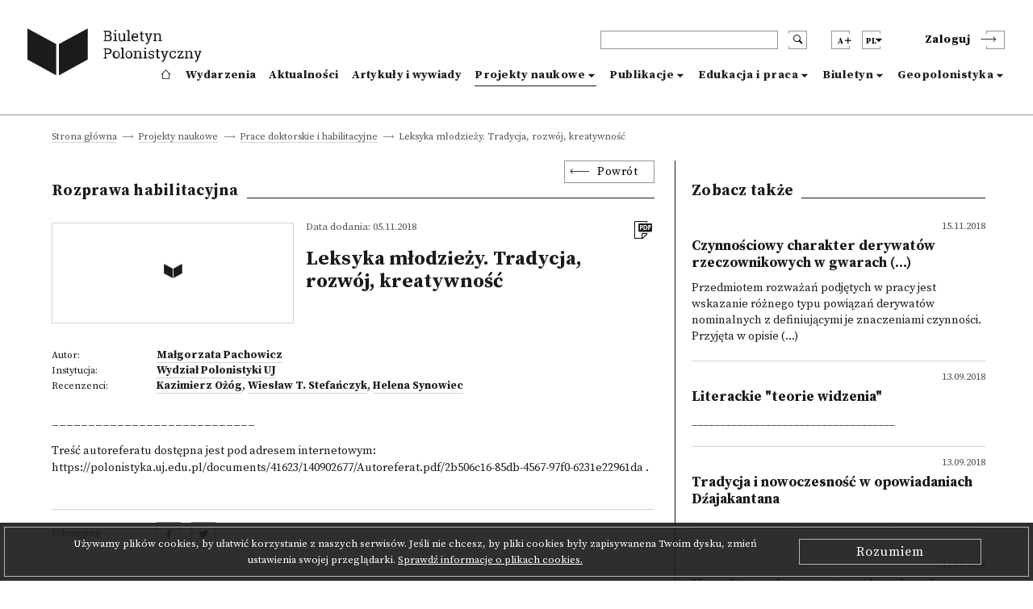

--- FILE ---
content_type: text/html; charset=utf-8
request_url: https://biuletynpolonistyczny.pl/pl/dissertations/leksyka-mlodziezy-tradycja-rozwoj-kreatywnosc,19722/details
body_size: 52390
content:
<!-- Begin Translations-->






<!-- common details translations -->
















<!-- bportal_modules/details/articles/details.html -->






<!-- common details translations -->













<!-- bportal_modules/details/project/details.html -->






<!-- bportal_modules/details/dissertations/details.html -->










<!-- bportal_modules/details/competitions/details.html -->





<!-- bportal_modules/details/eduoffers/details.html -->










<!-- bportal_modules/details/journals/issues/details.html -->







<!-- bportal_modules/details/books/details.html -->






<!-- bportal_modules/details/news/details.html -->





<!-- common event translation variables -->







<!-- bportal_modules/details/events/summary/details.html -->



<!-- bportal_modules/details/events/details.html -->






<!-- End Translations -->







































































































<!doctype html>
<html>
    <head prefix="og: http://ogp.me/ns# fb: http://ogp.me/ns/fb#">
    
        
<meta name="description" content="____________________________"><meta property="og:title" content="Leksyka młodzieży. Tradycja, rozwój, kreatywność"><meta property="og:url" content="https://biuletynpolonistyczny.pl/pl/dissertations/leksyka-mlodziezy-tradycja-rozwoj-kreatywnosc,19722/details"><meta property="og:description" content="____________________________"><meta property="og:type" content="article"><meta name="twitter:domain" content="https://biuletynpolonistyczny.pl/"><meta name="twitter:card" content="summary"><meta name="twitter:title" content="Leksyka młodzieży. Tradycja, rozwój, kreatywność"><meta name="twitter:url" content="https://biuletynpolonistyczny.pl/pl/dissertations/leksyka-mlodziezy-tradycja-rozwoj-kreatywnosc,19722/details"><meta name="twitter:description" content="____________________________"><meta itemprop="name" content="Leksyka młodzieży. Tradycja, rozwój, kreatywność"><meta itemprop="url" content="https://biuletynpolonistyczny.pl/pl/dissertations/leksyka-mlodziezy-tradycja-rozwoj-kreatywnosc,19722/details"><meta itemprop="description" content="____________________________">


        <!-- Global site tag (gtag.js) - Google Analytics -->
        <script async src="https://www.googletagmanager.com/gtag/js?id=UA-109676312-1"></script>
        <script type="text/javascript">
            if (document.location.hostname == "biuletynpolonistyczny.pl") {
                window.dataLayer = window.dataLayer || [];
                function gtag(){dataLayer.push(arguments);}
                gtag('js', new Date());
                gtag('config', 'UA-109676312-1');
            }
        </script>
        <!-- End of Google Analytics -->
                
        <!-- Facebook Pixel Code -->
        <script type="text/javascript">
        	if (document.location.hostname == "biuletynpolonistyczny.pl") {
        		!function(f,b,e,v,n,t,s) {
        			if(f.fbq) return;
        			n=f.fbq=function() {
        				n.callMethod? n.callMethod.apply(n,arguments) : n.queue.push(arguments)
        			};
	        		if(!f._fbq) f._fbq=n;
    	    		n.push=n;
        			n.loaded=!0;
        			n.version='2.0';
	        		n.queue=[];
    	    		t=b.createElement(e);
        			t.async=!0;
        			t.src=v;
        			s=b.getElementsByTagName(e)[0];
        			s.parentNode.insertBefore(t,s)        			
        		}
        		(window,document,'script','https://connect.facebook.net/en_US/fbevents.js');
        		fbq('init', '1529982970434092');
        		fbq('track', 'PageView');
        	}
        </script>
        
        

       

        <noscript>
        	<img height="1" width="1" style="display:none" src="https://www.facebook.com/tr?id=1529982970434092&ev=PageView&noscript=1" />
        </noscript>
        <!-- End of Facebook Pixel Code -->
    
        <meta charset="utf-8">
        <meta http-equiv="X-UA-Compatible" content="IE=edge">
        <meta http-equiv="Content-Type" content="text/html; charset=utf-8">
        <title>Biuletyn Polonistyczny</title>
        <meta name="viewport" content="width=device-width, initial-scale=1">
        <link rel="shortcut icon" href="/static/bportal/images/favicon.ico">
        <link rel="stylesheet" href="/static/bportal/css/main.css">
          
        
        

        <script type="text/javascript" src="/static/admin/js/vendor/jquery/jquery.js"></script>
                
        
        
        
    </head>
    <body>

        <ul class="skip-links list-unstyled">
            <li><a href="#mainmenu" class="inner">Przejdź do menu głównego</a></li>
            <li><a href="#search" class="inner">Przejdź do wyszukiwarki</a></li>

            

            <li><a href="#content" class="inner">Przejdź do zawartości</a></li>

            

            <li><a href="#sitemap" class="inner">Przejdź do mapy strony</a></li>
            <li><a href="#footer">Przejdź do stopki</a></li>
        </ul>

        <header class="header">
            <div class="header__container container">
                <div class="header__inner columns is-mobile">
                    <div class="header__logo column is-3 is-narrow">
                        <a href="/pl/" class="header__logo--anchor" aria-label="go to main page">
                            <i class="header__logo--icontext"></i>
                            <i class="header__logo--icon"></i>
                        </a>
                    </div>
                    <div class="header__blocks column">
                        <div class="header__blocks--upper columns is-marginless is-mobile">
                            <div class="header__search column is-paddingless is-narrow">
                                <div class="header__search--box-form">
                                    <form method="GET" action="/pl/search/" class="header__search--form" id="search">
                                        <input type="text" name="q" class="header__search--input" aria-label="header search">
                                        <button type="submit" class="header__search--submit" aria-label="search submit"><i class="bp-icon-search"></i></button>
                                        <button type="button" class="header__search--close" aria-label="search close"><i class="bp-icon-close js-search"></i></button>
                                    </form>
                                </div>
                                <div class="header__search--box-button">
                                    <button type="button" class="header__search--button js-search" aria-label="search"><i class="bp-icon-search"></i></button>
                                </div>
                            </div>
                            <div class="header__fontsize column is-paddingless is-narrow">
                                <button type="button" class="header__fontsize--button js-fontsize" title="Zmień wielkość tekstu">
                                    <span class="header__lang--name">A</span>
                                    <span class="header__fontsize--blockicon">
                                        <i class="header__fontsize--icon"></i>
                                    </span>
                                </button>
                                <div class="header__fontsize--dropdown" role="presentation" >
                                    <ul class="header__fontsize--dropdown-list">
                                        <li class="header__fontsize--item header__fontsize--size-normal">
                                            <label><input type="radio" name="fontsize" value="normal" js-fontsize-normal>Czcionka domyślna</label>
                                        </li>
                                        <li class="header__fontsize--item header__fontsize--size-medium">
                                            <label><input type="radio" name="fontsize" value="medium" js-fontsize-medium>Czcionka średnia</label>
                                        </li>
                                        <li class="header__fontsize--item header__fontsize--size-big">
                                            <label><input type="radio" name="fontsize" value="big" js-fontsize-big>Czcionka duża</label>
                                        </li>
                                    </ul>
                                </div>
                            </div>
                            <div class="header__lang column is-paddingless is-narrow">
	                            <button class="header__lang--button js-lang" title="Zmień język">
	                                <span class="header__lang--name">pl</span>
	                                <span class="header__lang--blockicon">
	                                     <i class="header__lang--icon"></i>
	                                </span>
	                            </button>
                                <div class="header__lang--dropdown" role="presentation" >
                                    <ul class="header__lang--dropdown-list">
                                        
								      	
								      	    <li class="header__lang--item  selected">
                                                <a href="https://biuletynpolonistyczny.pl/pl/dissertations/leksyka-mlodziezy-tradycja-rozwoj-kreatywnosc,19722/details">polski (pl)</a>  
                                            </li>
								        
								      	    <li class="header__lang--item ">
                                                <a href="https://biuletynpolonistyczny.pl/en/dissertations/leksyka-mlodziezy-tradycja-rozwoj-kreatywnosc,19722/details">English (en)</a>  
                                            </li>
								        
								      	    <li class="header__lang--item ">
                                                <a href="https://biuletynpolonistyczny.pl/ru/dissertations/leksyka-mlodziezy-tradycja-rozwoj-kreatywnosc,19722/details">Русский (ru)</a>  
                                            </li>
								        
                                    </ul>
                            	</div>
                            </div>

                            <div class="header__auth">
                                
                                <div class="header__auth--item header__auth--login header__login">
                                    <button type="button" class="header__login--button js-login">
                                        <span class="header__login--text">Zaloguj</span>
                                        <span class="header__login--icon">
                                            <i class="bp-icon-chevron_short_right"></i>
                                        </span>
                                    </button>
                                </div>
                                
                            </div>
                            <div class="header__menu">
                                <button type="button" class="header__menu--button js-menu">
                                    <span class="header__menu--text">Menu</span>
                                    <span class="header__menu--icon">
                                        <i></i>
                                    </span>
                                </button>
                            </div>
                        </div>
                        <div class="header__blocks--bottom">
                            <nav class="header__nav" role="navigation" aria-label="dropdown navigation" id="mainmenu">
                                <div class="header__nav--auth">

                                    <div class="header__nav--auth-flex">
                                        <div class="header__fontsize header__fontsize--ismobile column is-paddingless is-narrow">
                                            <button type="button" class="header__fontsize--button js-fontsize" title="Zmień wielkość tekstu">
                                                <span class="header__lang--name">A</span>
                                                <span class="header__fontsize--blockicon">
                                                    <i class="header__fontsize--icon"></i>
                                                </span>
                                            </button>
                                            <div class="header__fontsize--dropdown" role="presentation" >
                                                <ul class="header__fontsize--dropdown-list">
                                                    <li class="header__fontsize--item header__fontsize--size-normal">
                                                        <label><input type="radio" name="fontsize" value="normal" js-fontsize-normal> A</label>
                                                    </li>
                                                    <li class="header__fontsize--item header__fontsize--size-medium">
                                                        <label><input type="radio" name="fontsize" value="medium" js-fontsize-medium> A+</label>
                                                    </li>
                                                    <li class="header__fontsize--item header__fontsize--size-big">
                                                        <label><input type="radio" name="fontsize" value="big" js-fontsize-big>A++</label>
                                                    </li>
                                                </ul>
                                            </div>
                                        </div>
                                        <div class="header__lang header__lang--ismobile column is-paddingless is-narrow">
                                            <button class="header__lang--button js-lang" title="Zmień język">
                                                <span class="header__lang--name">pl</span>
                                            <span class="header__lang--blockicon">
                                                 <i class="header__lang--icon"></i>
                                            </span>
                                            </button>
                                            <div class="header__lang--dropdown" role="presentation" >
                                                <ul class="header__lang--dropdown-list">
                                                    
                                                    
                                                    <li class="header__lang--item  selected">
                                                        <a href="https://biuletynpolonistyczny.pl/pl/dissertations/leksyka-mlodziezy-tradycja-rozwoj-kreatywnosc,19722/details">pl</a>
                                                    </li>
                                                    
                                                    <li class="header__lang--item ">
                                                        <a href="https://biuletynpolonistyczny.pl/en/dissertations/leksyka-mlodziezy-tradycja-rozwoj-kreatywnosc,19722/details">en</a>
                                                    </li>
                                                    
                                                    <li class="header__lang--item ">
                                                        <a href="https://biuletynpolonistyczny.pl/ru/dissertations/leksyka-mlodziezy-tradycja-rozwoj-kreatywnosc,19722/details">ru</a>
                                                    </li>
                                                    
                                                </ul>
                                            </div>
                                        </div>
                                    </div>

                                    
                                    <div class="header__auth--item header__auth--login header__login">
                                        <button type="button" class="header__login--button js-login">
                                            <span class="header__login--text">Zaloguj</span>
                                            <span class="header__login--icon">
                                                <i class="bp-icon-chevron_short_right"></i>
                                            </span>
                                        </button>
                                    </div>
                                    
                                </div>
                                <a href="/pl/" class="header__nav--item ">
                                    <i class="bp-icon-home header__nav--home-icon"></i>
                                    <span class="header__nav--home-text">Strona główna</span>
                                </a>
                                <a href="/pl/events/" class="header__nav--item ">
                                    Wydarzenia
                                </a>
                                <a href="/pl/news/" class="header__nav--item ">
                                    Aktualności
                                </a>
                                <a href="/pl/articles/" class="header__nav--item ">
                                    Artykuły i wywiady
                                </a>
                                <div class="header__nav--item header__nav--item-dropdown  is-page ">
                                    <a class="header__nav--expand js-menu-dropdown" tabindex="0">
                                        Projekty naukowe
                                    </a>

                                    <div class="header__nav--dropdown">
                                        <a class="header__nav--subitem" href="/pl/research/">
                                            <span>Wszystkie</span>
                                        </a>
                                        <a class="header__nav--subitem" href="/pl/projects/">
                                            <span>Projekty badawcze</span>
                                        </a>
                                        <a class="header__nav--subitem" href="/pl/dissertations/">
                                            <span>Prace doktorskie i habilitacyjne</span>
                                        </a>
                                        <a class="header__nav--subitem" href="/pl/competitions/">
                                            <span>Konkursy</span>
                                        </a>
                                    </div>
                                </div>
                                <div class="header__nav--item header__nav--item-dropdown ">
                                    <a class="header__nav--expand js-menu-dropdown" tabindex="0">
                                        Publikacje
                                    </a>

                                    <div class="header__nav--dropdown">
                                        <a class="header__nav--subitem" href="/pl/publications/">
                                            <span>Wszystkie</span>
                                        </a>
                                        <a class="header__nav--subitem" href="/pl/journals/issues/">
                                            <span>Czasopisma</span>
                                        </a>
                                        <a class="header__nav--subitem" href="/pl/books/">
                                            <span>Nowości wydawnicze</span>
                                        </a>
                                    </div>
                                </div>
                                <div class="header__nav--item header__nav--item-dropdown ">
                                    <a class="header__nav--expand js-menu-dropdown" tabindex="0">
                                        Edukacja i praca
                                    </a>

                                    <div class="header__nav--dropdown">
                                        <a class="header__nav--subitem" href="/pl/offers/">
                                            <span>Wszystkie</span>
                                        </a>
                                        <a class="header__nav--subitem" href="/pl/eduoffers/">
                                            <span>Oferty edukacyjne</span>
                                        </a>
                                        <a class="header__nav--subitem" href="/pl/scholarships/">
                                            <span>Stypendia</span>
                                        </a>
                                        <a class="header__nav--subitem" href="/pl/joboffers/">
                                            <span>Oferty pracy</span>
                                        </a>
                                    </div>
                                </div>
                                <div class="header__nav--item header__nav--item-dropdown ">
                                    <a class="header__nav--expand js-menu-dropdown" tabindex="0">
                                        Biuletyn
                                    </a>
                                    
                                    <div class="header__nav--dropdown">
                                        <a class="header__nav--subitem" href="/pl/about/">
                                        <span>O Biuletynie</span>
                                        </a>
                                        <a class="header__nav--subitem" href="/pl/editors/">
                                        <span>Redakcja portalu</span>
                                        </a>
                                        <a class="header__nav--subitem" href="/pl/partners/">
                                        <span>Instytucje współpracujące</span>
                                        </a>
                                        <a class="header__nav--subitem" href="/pl/faq/">
                                        <span>FAQ</span>
                                        </a>
                                        <a class="header__nav--subitem" href="/pl/#contact">
                                        <span>Kontakt</span>
                                        </a>
                                        <a class="header__nav--subitem" href="/static/bportal/files/Regulamin_Biuletynu_Polonistycznego.pdf" target="_blank">
                                        <span>Regulamin</span>
                                        </a>
                                        <a class="header__nav--subitem" href="https://docs.google.com/forms/d/1SUkPEqHftZ1HrUTC41E3y_h-JRtBX6l9uATplvV_nBc/viewform" target="_blank">
                                            <span>Ankieta</span>
                                        </a>
                                        <a class="header__nav--subitem" href="/pl/availability/">
                                        <span>Deklaracja dostępności</span>
                                        </a>
                                        
                                    </div>
                                    
                                </div>
                                <div class="header__nav--item header__nav--item-dropdown ">
                                    <a class="header__nav--expand js-menu-dropdown" tabindex="0">
                                        Geopolonistyka
                                    </a>
                                    
                                    <div class="header__nav--dropdown">
                                        <a class="header__nav--subitem" href="/pl/geoabout/">
                                            <span>O Geopolonistyce</span>
                                        </a>
                                        <a class="header__nav--subitem" href="/pl/map/">
                                            <span>Mapa</span>
                                        </a>
                                        <a class="header__nav--subitem" href="/pl/institutions/">
                                            <span>Instytucje</span>
                                        </a>
                                        <a class="header__nav--subitem" href="/pl/people/">
                                            <span>Osoby</span>
                                        </a>
                                    </div>
                                    
                                </div>
                            </nav>
                        </div>
                    </div>
                </div>
            </div>
        </header>



	

    

    
    



    
    


<div class="breadcrumbs is-first">
    <div class="breadcrumbs__container container">
        <ul class="breadcrumbs__list">
            

    
        <li class="breadcrumbs__item breadcrumbs__item--nolast">
            <a href="/pl/">Strona główna</a>
        </li>
    

    
        <li class="breadcrumbs__item breadcrumbs__item--nolast">
            <a href="/pl/research/">Projekty naukowe</a>
        </li>
    

    
        <li class="breadcrumbs__item breadcrumbs__item--nolast">
            <a href="/pl/dissertations/">Prace doktorskie i habilitacyjne</a>
        </li>
    

    
        <li class="breadcrumbs__item breadcrumbs__item--last">
                <span>Leksyka młodzieży. Tradycja, rozwój, kreatywność</span>
        </li>
    


        </ul>
    </div>
</div>

<div class="details " id="content">
    <div class="details__container container">

        <div class="details__content columns ">
            <div class="details__content--left column is-8">
                <div class="details__box--head">
                    <div class="details__back">
                        <button class="details__back--button js-goback">Powrót</button>
                    </div>
                    
<div class="details__title">
    <h3 class="details__title--head">Rozprawa habilitacyjna</h3>
</div>

                </div>
                <div class="details__box--content">
                    
    
<div class="details__head">
    <div class="details__head--photo">
        
        <div class="details__head--noimage"><i class="bp-icon-logo_icon"></i></div>
        
    </div>
    <div class="details__head--content">
        <div class="details__head--cols">
            <div class="details__head--date">
                <span class="details__text--date">Data dodania: 05.11.2018</span>
            </div>
            <div class="details__head--icons">
                <ul class="details__icons">
                    <li class="details__icons--item">
                        <a href="/pl/dissertations/pdf?dissertation_id=19722" class="details__icons--anchor" target="_blank"  title="Pobierz w formie .pdf"><i class="bp-icon-pdf list__icons--icon"></i></a>
                    </li>
                    
                </ul>
            </div>
        </div>
        <div class="details__head--title">
            <h1 class="details__text--title">Leksyka młodzieży. Tradycja, rozwój, kreatywność</h1>
        </div>
    </div>

</div>

    
<div class="details__about">
    
    <div class="details__about--row">
        <div class="details__about--label">
                    <span class="details__text--label">
                        Autor:
                    </span>
        </div>
        <div class="details__about--value">
            <a href="/pl/people/malgorzata-pachowicz,9711/details" class="details__text--anchor details__text--value details__text--bold">Małgorzata Pachowicz</a>
        </div>
    </div>
    

    

    
    <div class="details__about--row">
        <div class="details__about--label">
                    <span class="details__text--label">
                        Instytucja:
                    </span>
        </div>
        <div class="details__about--value">
            <a href="/pl/institutions/wp,575/details" class="details__text--anchor details__text--value details__text--bold">Wydział Polonistyki UJ</a>
        </div>
    </div>
    

    

    

    
    <div class="details__about--row">
        <div class="details__about--label">
                    <span class="details__text--label">
                        Recenzenci:
                    </span>
        </div>
        <div class="details__about--value">
            
                <a href="/pl/people/kazimierz-ozog,133/details" class="details__text--anchor details__text--value details__text--bold">Kazimierz Ożóg</a>, 
            
                <a href="/pl/people/wieslaw-t-stefanczyk,2599/details" class="details__text--anchor details__text--value details__text--bold">Wiesław T. Stefańczyk</a>, 
            
                <a href="/pl/people/helena-synowiec,6190/details" class="details__text--anchor details__text--value details__text--bold">Helena Synowiec</a>
            
        </div>
    </div>
    

</div>

    
<div class="details__explication">
    
    <div class="details__explication--lead">
        <p>____________________________</p>
    </div>
    
    <p>Treść autoreferatu dostępna jest pod adresem internetowym: <a href="https://polonistyka.uj.edu.pl/documents/41623/140902677/Autoreferat.pdf/2b506c16-85db-4567-97f0-6231e22961da">https://polonistyka.uj.edu.pl/documents/41623/140902677/Autoreferat.pdf/2b506c16-85db-4567-97f0-6231e22961da</a> .</p>
</div>

    <div class="details__social">
        <div class="details__social--row">
            <div class="details__social--label">
                <span class="details__text--label details__social--text">
                    Udostępnij:
                </span>
            </div>
            <div class="details__social--value">
                <a href="http://www.facebook.com/share.php?u=https://biuletynpolonistyczny.pl/pl/dissertations/leksyka-mlodziezy-tradycja-rozwoj-kreatywnosc,19722/details" target="_blank" class="details__social--anchor"><i class="bp-icon-socialmedia_facebook"></i></a>
                <a href="http://twitter.com/home?status=+https://biuletynpolonistyczny.pl/pl/dissertations/leksyka-mlodziezy-tradycja-rozwoj-kreatywnosc,19722/details" target="_blank" class="details__social--anchor"><i class="bp-icon-socialmedia_twitter"></i></a>
            </div>
        </div>

    </div>
    <div class="details__information">
        <div class="details__title">
            <h3 class="details__title--subhead">Informacje</h3>
        </div>
        
<div class="details__information--content">
    
    <div class="details__information--row">
        <div class="details__information--label">
            <span class="details__text--label">
                Data otwarcia przewodu:
            </span>
        </div>
        <div class="details__information--value">
            <span class="details__text--value">
                04.04.2018
            </span>
        </div>
    </div>
    

    
    <div class="details__information--row">
        <div class="details__information--label">
            <span class="details__text--label">
                Termin zakończenia pracy:
            </span>
        </div>
        <div class="details__information--value">
            <span class="details__text--value">
                12.09.2018
            </span>
        </div>
    </div>
    
    
    
    
    
    <div class="details__information--row">
        <div class="details__information--label">
                <span class="details__text--label">
                    Słowa kluczowe:
                </span>
        </div>
        <div class="details__information--value">
            
            <a href="/pl/search/?q=młodzież" class="details__text--anchor-border details__text--value">młodzież</a>
            
            <a href="/pl/search/?q=leksyka" class="details__text--anchor-border details__text--value">leksyka</a>
            
            <a href="/pl/search/?q=słownictwo" class="details__text--anchor-border details__text--value">słownictwo</a>
            
        </div>
    </div>
    

	
     
        
        <div class="details__information--row">
            <div class="details__information--label">
                <span class="details__text--label">
                    Data dodania:
                </span>
            </div>
            <div class="details__information--value">
                <span class="details__text--value">
                    5 listopada 2018; 11:54 
                </span>
            </div>
        </div>
        

        
        <div class="details__information--row">
            <div class="details__information--label">
                <span class="details__text--label">
                    Data edycji:
                </span>
            </div>
            <div class="details__information--value">
                <span class="details__text--value">
                    30 grudnia 2019; 14:35 (Mariola Wilczak) 
                </span>
            </div>
        </div>
        

</div>

    </div>


                </div>
            </div>
            <div class="details__content--right column is-4">
                






    <div class="details__title">
        <h3 class="details__title--head">Zobacz także</h3>
    </div>

    <div class="details__items">
    
        <a href="/pl/dissertations/czynnosciowy-charakter-derywatow-rzeczownikowych-w-gwarach-polnocnomalopolskich-i-przyleglych-studium-morfologiczno-leksykalne,19728/details" class="details__item">
                    
            <div class="details__item--upper">
                <div class="details__item--upper-date details__text--date details__text--value">15.11.2018</div>
                <div class="details__item--upper-type details__text--type details__text--value"></div>
            </div>
            <div class="details__item--title">
                <h4 class="details__text--title-small js-truncate-two">Czynnościowy charakter derywatów rzeczownikowych w gwarach północnomałopolskich i przyległych. Studium morfologiczno-leksykalne</h4>
            </div>
            <div class="details__item--excerpt">
                <p class="details__text--paragraph js-truncate-three">
                    Przedmiotem rozważań podjętych w pracy jest wskazanie różnego typu powiązań derywatów nominalnych z definiującymi je znaczeniami czynności. Przyjęta w opisie słowotwórczym chronia pozwala na odsłanianie czynnościowego charakteru zarówno formacji o czytelnych, funkcjonalnych relacjach z czynnościami je motywującymi, jak i tych, w których powiązania te uległy już zatarciu. Wprowadzenie zaś zasad opisu gniazdowego umożliwia włączenie w krąg formacji o charakterze czynnościowym rzeczowników, które zgodnie z zasadami interpretacji funkcjonalnej parafrazowane są poza znaczeniami czynnościowymi.
                </p>
            </div>
        </a>
    
        <a href="/pl/dissertations/literackie-teorie-widzenia,5517/details" class="details__item">
                    
            <div class="details__item--upper">
                <div class="details__item--upper-date details__text--date details__text--value">13.09.2018</div>
                <div class="details__item--upper-type details__text--type details__text--value"></div>
            </div>
            <div class="details__item--title">
                <h4 class="details__text--title-small js-truncate-two">Literackie "teorie widzenia"</h4>
            </div>
            <div class="details__item--excerpt">
                <p class="details__text--paragraph js-truncate-three">
                    ____________________________________
                </p>
            </div>
        </a>
    
        <a href="/pl/dissertations/tradycja-i-nowoczesnosc-w-opowiadaniach-dzajakantana,8822/details" class="details__item">
                    
            <div class="details__item--upper">
                <div class="details__item--upper-date details__text--date details__text--value">13.09.2018</div>
                <div class="details__item--upper-type details__text--type details__text--value"></div>
            </div>
            <div class="details__item--title">
                <h4 class="details__text--title-small js-truncate-two">Tradycja i nowoczesność w opowiadaniach Dźajakantana</h4>
            </div>
            <div class="details__item--excerpt">
                <p class="details__text--paragraph js-truncate-three">
                    ___________________________________________________
                </p>
            </div>
        </a>
    
        <a href="/pl/dissertations/ksztaltowanie-przestrzeni-w-obrazie-zwiazki-z-rzeczywistoscia,10092/details" class="details__item">
                    
            <div class="details__item--upper">
                <div class="details__item--upper-date details__text--date details__text--value">13.09.2018</div>
                <div class="details__item--upper-type details__text--type details__text--value"></div>
            </div>
            <div class="details__item--title">
                <h4 class="details__text--title-small js-truncate-two">Kształtowanie przestrzeni w obrazie, związki z rzeczywistością</h4>
            </div>
            <div class="details__item--excerpt">
                <p class="details__text--paragraph js-truncate-three">
                    -
                </p>
            </div>
        </a>
    
    </div> 
    
    <div class="details__viewall">
        <a href="/pl/dissertations/" class="details__viewall--anchor">Przeglądaj prace</a>
    </div>



            </div>
        </div>

    </div>
</div>

















































        <div class="cookies js-cookies">
            <div class="cookies__border">
                <div class="cookies__container container">
                    <div class="cookies__content">
                        <span class="cookies__text--main">Używamy plików cookies, by ułatwić korzystanie z naszych serwisów. Jeśli nie chcesz, by pliki cookies były zapisywanena Twoim dysku, zmień ustawienia swojej przeglądarki. </span>
                        <a href="/cookie/" class="cookies__text--anchor cookies__link">Sprawdź informacje o plikach cookies.</a>
                    </div>
                    <div class="cookies__buttons">
                        <button class="cookies__button js-cookies-accept">Rozumiem</button>
                    </div>
                </div>
            </div>
        </div>

        <footer class="footer">
            <div class="footer__sitemap" role="navigation" id="sitemap">
                <div class="footer__inner container">
                    <div class="footer__sitemap--title footer__title">
                        <h3 class="footer__title--head">Mapa strony</h3>
                    </div>
                    <div class="footer__sitemap--list footer__menu">
                        <ul class="footer__menu--column footer__menu--list">
                            <li class="footer__menu--item footer__menu--item-first">
                                <a href="/pl/" class="footer__menu--anchor" aria-label="footer menu">
                                    <i class="footer__menu--icon-home bp-icon-home"></i>
                                </a>
                            </li>
                        </ul>
                        <ul class="footer__menu--column footer__menu--list">
                            <li class="footer__menu--item">
                                <a href="/pl/events/" class="footer__menu--anchor footer__menu--bold">
                                Wydarzenia
                                </a>
                            </li>
                        </ul>
                        <ul class="footer__menu--column footer__menu--list">
                            <li class="footer__menu--item">
                                <a href="/pl/news/" class="footer__menu--anchor footer__menu--bold">
                                Aktualności
                                </a>
                            </li>
                        </ul>
                        <ul class="footer__menu--column footer__menu--list">
                            <li class="footer__menu--item">
                                <a href="/pl/articles/" class="footer__menu--anchor footer__menu--bold">
                                Artykuły i wywiady
                                </a>
                            </li>
                        </ul>
                        <ul class="footer__menu--column footer__menu--list">
                            <li class="footer__menu--item">
                                <a class="footer__menu--anchor footer__menu--bold">
                                    Projekty naukowe
                                </a>
                                <i class="footer__menu--icon-chevron bp-icon-chevron_long_right"></i>
                                <ul class="footer__menu--sublist">
                                    <li class="footer__menu--subitem"><a class="footer__menu--anchor" href="/pl/research/">Wszystkie</a></li>
                                    <li class="footer__menu--subitem"><a class="footer__menu--anchor" href="/pl/projects/">Projekty badawcze</a></li>
                                    <li class="footer__menu--subitem"><a class="footer__menu--anchor" href="/pl/dissertations/">Prace doktorskie i habilitacyjne</a></li>
                                    <li class="footer__menu--subitem"><a class="footer__menu--anchor" href="/pl/competitions/">Konkursy</a></li>
                                </ul>
                            </li>
                        </ul>
                        <ul class="footer__menu--column footer__menu--list">
                            <li class="footer__menu--item">
                                <a class="footer__menu--anchor footer__menu--bold">
                                    Publikacje
                                </a>
                                <i class="footer__menu--icon-chevron bp-icon-chevron_long_right"></i>
                                <ul class="footer__menu--sublist">
                                    <li class="footer__menu--subitem"><a class="footer__menu--anchor" href="/pl/publications/">Wszystkie</a></li>
                                    <li class="footer__menu--subitem"><a class="footer__menu--anchor" href="/pl/journals/issues/">Czasopisma</a></li>
                                    <li class="footer__menu--subitem"><a class="footer__menu--anchor" href="/pl/books/">Nowości wydawnicze</a></li>
                                </ul>
                            </li>
                        </ul>
                        <ul class="footer__menu--column footer__menu--list">
                            <li class="footer__menu--item">
                                <a class="footer__menu--anchor footer__menu--bold">
                                    Edukacja i praca
                                </a>
                                <i class="footer__menu--icon-chevron bp-icon-chevron_long_right"></i>
                                <ul class="footer__menu--sublist">
                                    <li class="footer__menu--subitem"><a class="footer__menu--anchor" href="/pl/offers/">Wszystkie</a></li>
                                    <li class="footer__menu--subitem"><a class="footer__menu--anchor" href="/pl/eduoffers/">Oferty edukacyjne</a></li>
                                    <li class="footer__menu--subitem"><a class="footer__menu--anchor" href="/pl/scholarships/">Stypendia</a></li>
                                    <li class="footer__menu--subitem"><a class="footer__menu--anchor" href="/pl/joboffers/">Oferty pracy</a></li>
                                </ul>
                            </li>
                        </ul>
                        <ul class="footer__menu--column footer__menu--list">
                            <li class="footer__menu--item">
                                <a class="footer__menu--anchor footer__menu--bold">
                                    Bulletin
                                </a>
                                <i class="footer__menu--icon-chevron bp-icon-chevron_long_right"></i>
                                <ul class="footer__menu--sublist">
                                    <li class="footer__menu--subitem"><a class="footer__menu--anchor" href="/about/">O Biuletynie</a></li>
                                    <li class="footer__menu--subitem"><a class="footer__menu--anchor" href="/editors/">Redakcja portalu</a></li>
                                    <li class="footer__menu--subitem"><a class="footer__menu--anchor" href="/partners/">Instytucje współpracujące</a></li>
                                    <li class="footer__menu--subitem"><a class="footer__menu--anchor" href="/faq/">FAQ</a></li>
                                    <li class="footer__menu--subitem"><a class="footer__menu--anchor" href="/pl/#contact">Kontakt</a></li>
                                    <li class="footer__menu--subitem"><a class="footer__menu--anchor" href="/static/bportal/files/Regulamin_Biuletynu_Polonistycznego.pdf" target="_blank">Regulamin</a></li>
                                    <li class="footer__menu--subitem"><a class="footer__menu--anchor" href="http://wiki.biuletynpolonistyczny.pl" target="_blank">Instrukcja</a></li>
                                    <li class="footer__menu--subitem"><a class="footer__menu--anchor" href="https://docs.google.com/forms/d/1SUkPEqHftZ1HrUTC41E3y_h-JRtBX6l9uATplvV_nBc/viewform" target="_blank">Ankieta</a></li>
                                    
                                </ul>
                            </li>
                        </ul>
                        <ul class="footer__menu--column footer__menu--list">
                            <li class="footer__menu--item">
                                <a class="footer__menu--anchor footer__menu--bold">
                                    Geopolonistyka
                                </a>
                                <i class="footer__menu--icon-chevron bp-icon-chevron_long_right"></i>
                                <ul class="footer__menu--sublist">
                                    <li class="footer__menu--subitem"><a class="footer__menu--anchor" href="/geoabout/">O Geopolonistyce</a></li>
                                    <li class="footer__menu--subitem"><a class="footer__menu--anchor" href="/pl/map/">Mapa</a></li>
                                    <li class="footer__menu--subitem"><a class="footer__menu--anchor" href="/pl/institutions/">Instytucje</a></li>
                                    <li class="footer__menu--subitem"><a class="footer__menu--anchor" href="/pl/people/">Osoby</a></li>
                                </ul>
                            </li>
                        </ul>
                    </div>
                </div>
            </div>
            <div class="footer__copyright" role="navigation" id="footer">
                <div class="footer__inner">
                    <span class="footer__copyright--text">Projekt <a href="http://ibl.waw.pl/" target="_blank" class="footer__copyright--anchor">Instytutu Badań Literackich PAN</a> i <a href="http://pcss.pl" target="_blank" class="footer__copyright--anchor">Poznańskiego Centrum Superkomputerowo-Sieciowego</a>,</span><span class="footer__copyright--text"> realizowany we współpracy z <a href="http://knol.pan.pl/" target="_blank" class="footer__copyright--anchor">Komitetem Nauk o Literaturze PAN</a> i Konferencją Polonistyk Uniwersyteckich.</span>
                </div>
            </div>
        </footer>

		
            
                <div class="login">
                    <div class="login__background"></div>
                    <div class="login__content">
                        <button type="button" class="login__close js-modal-close" aria-label="login modal close"><i class="bp-icon-close_bold"></i></button>
                        <div class="login__title">
                            <h3 class="login__title--head">Logowanie</h3>
                        </div>
                        <div class="login__box">
                            <form action="" method="post" class="login__form"><input type='hidden' name='csrfmiddlewaretoken' value='u3D0AcamnwLgehRruMZTaf8IqcptpoiX' />
                                <div class="login__form--row login__form--error">
                                    
                                </div>
                                <div class="login__form--row">
                                    <label class="login__form--label" for="id_login-username">
                                        Login: *
                                    </label>
                                    <input class="login__form--input" id="id_login-username" maxlength="254" name="login-username" type="text" />
                                </div>
                                <div class="login__form--row">
                                    <label class="login__form--label" for="id_login-password">
                                        Hasło: *
                                    </label>
                                    <input class="login__form--input" id="id_login-password" name="login-password" type="password" />
                                </div>
                                <div class="login__form--row login__form--row-last">
                                    <div class="login__form--info">
                                        <div class="login__form--info-required">
                                            <span>Pola oznaczone gwiazdką</span><span> są obowiązkowe do wypełnienia</span>
                                        </div>
                                    </div>
                                    <div class="login__form--buttons">
                                        <a href="/pl/registration/register/" class="login__form--button login__form--button-createaccount">Utwórz konto</a>
                                        <span class="login__form--divider">lub</span>
                                        <button type="submit" class="login__form--button login__form--button-submit" name="base-account" value="Zaloguj">Zaloguj</button>
                                    </div>
                                </div>
                            </form>
                        </div>
                        <div class="login__socialauth">
                            <h5 class="login__socialauth--title">Zaloguj się przez::</h5>
                            <a href="/pl/auth/login/facebook/">
                                <button class="login__socialauth--button">
                                    <i class="bp-icon-socialmedia_facebook"></i> Facebook
                                </button>
                            </a>
                            <a href="/pl/auth/login/google-oauth2/">
                            	<button class="login__socialauth--button">
                                	<i class="bp-icon-socialmedia_google"></i> Google
                            	</button>
                            </a>
                        </div>
                        <div class="login__lostpass">
                            <a href="/pl/ilostmypassword/" class="login__lostpass--anchor">Nie mogę się zalogować</a>
                        </div>
                    </div>
                </div>
            
        
        
		        

        

        


        
        <script src="https://code.jquery.com/ui/1.12.1/jquery-ui.js"></script>
		<script type="text/javascript" src="/static/bportal/js/main-libs.js"></script>
		<script type="text/javascript" src="/static/bportal/js/main-scripts.js"></script>
        <script type="text/javascript" src="/static/bportal/js/webpack_dist/bundle.js"></script>
    </body>
</html>